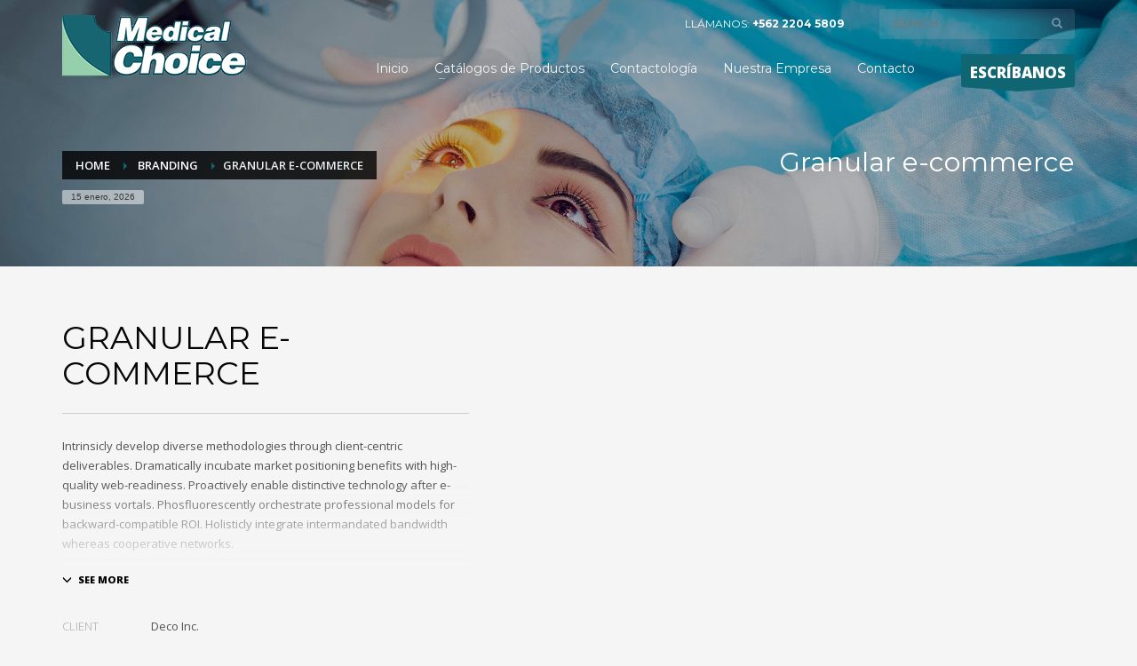

--- FILE ---
content_type: text/html; charset=UTF-8
request_url: https://medicalchoice.cl/portfolio/granular-e-commerce/
body_size: 67089
content:
<!DOCTYPE html>
<html lang="es-MX">
<head>
<meta charset="UTF-8"/>
<meta name="twitter:widgets:csp" content="on"/>
<link rel="profile" href="http://gmpg.org/xfn/11"/>
<link rel="pingback" href="https://medicalchoice.cl/xmlrpc.php"/>

<title>Granular e-commerce &#8211; Medical Choice</title>
<meta name='robots' content='max-image-preview:large' />
<link rel='dns-prefetch' href='//www.google.com' />
<link rel='dns-prefetch' href='//fonts.googleapis.com' />
<link rel='dns-prefetch' href='//s.w.org' />
<link rel="alternate" type="application/rss+xml" title="Medical Choice &raquo; Feed" href="https://medicalchoice.cl/feed/" />
<link rel="alternate" type="application/rss+xml" title="Medical Choice &raquo; RSS de los comentarios" href="https://medicalchoice.cl/comments/feed/" />
		<script type="text/javascript">
			window._wpemojiSettings = {"baseUrl":"https:\/\/s.w.org\/images\/core\/emoji\/13.0.1\/72x72\/","ext":".png","svgUrl":"https:\/\/s.w.org\/images\/core\/emoji\/13.0.1\/svg\/","svgExt":".svg","source":{"concatemoji":"https:\/\/medicalchoice.cl\/wp-includes\/js\/wp-emoji-release.min.js?ver=5.7.14"}};
			!function(e,a,t){var n,r,o,i=a.createElement("canvas"),p=i.getContext&&i.getContext("2d");function s(e,t){var a=String.fromCharCode;p.clearRect(0,0,i.width,i.height),p.fillText(a.apply(this,e),0,0);e=i.toDataURL();return p.clearRect(0,0,i.width,i.height),p.fillText(a.apply(this,t),0,0),e===i.toDataURL()}function c(e){var t=a.createElement("script");t.src=e,t.defer=t.type="text/javascript",a.getElementsByTagName("head")[0].appendChild(t)}for(o=Array("flag","emoji"),t.supports={everything:!0,everythingExceptFlag:!0},r=0;r<o.length;r++)t.supports[o[r]]=function(e){if(!p||!p.fillText)return!1;switch(p.textBaseline="top",p.font="600 32px Arial",e){case"flag":return s([127987,65039,8205,9895,65039],[127987,65039,8203,9895,65039])?!1:!s([55356,56826,55356,56819],[55356,56826,8203,55356,56819])&&!s([55356,57332,56128,56423,56128,56418,56128,56421,56128,56430,56128,56423,56128,56447],[55356,57332,8203,56128,56423,8203,56128,56418,8203,56128,56421,8203,56128,56430,8203,56128,56423,8203,56128,56447]);case"emoji":return!s([55357,56424,8205,55356,57212],[55357,56424,8203,55356,57212])}return!1}(o[r]),t.supports.everything=t.supports.everything&&t.supports[o[r]],"flag"!==o[r]&&(t.supports.everythingExceptFlag=t.supports.everythingExceptFlag&&t.supports[o[r]]);t.supports.everythingExceptFlag=t.supports.everythingExceptFlag&&!t.supports.flag,t.DOMReady=!1,t.readyCallback=function(){t.DOMReady=!0},t.supports.everything||(n=function(){t.readyCallback()},a.addEventListener?(a.addEventListener("DOMContentLoaded",n,!1),e.addEventListener("load",n,!1)):(e.attachEvent("onload",n),a.attachEvent("onreadystatechange",function(){"complete"===a.readyState&&t.readyCallback()})),(n=t.source||{}).concatemoji?c(n.concatemoji):n.wpemoji&&n.twemoji&&(c(n.twemoji),c(n.wpemoji)))}(window,document,window._wpemojiSettings);
		</script>
		<style type="text/css">
img.wp-smiley,
img.emoji {
	display: inline !important;
	border: none !important;
	box-shadow: none !important;
	height: 1em !important;
	width: 1em !important;
	margin: 0 .07em !important;
	vertical-align: -0.1em !important;
	background: none !important;
	padding: 0 !important;
}
</style>
	<link rel='stylesheet' id='zn_all_g_fonts-css'  href='//fonts.googleapis.com/css?family=Montserrat%3Aregular%2C500%2C700%7COpen+Sans%3Aregular%2C300%2C600%2C700%2C800&#038;ver=5.7.14' type='text/css' media='all' />
<link rel='stylesheet' id='wp-block-library-css'  href='https://medicalchoice.cl/wp-includes/css/dist/block-library/style.min.css?ver=5.7.14' type='text/css' media='all' />
<link rel='stylesheet' id='wc-block-vendors-style-css'  href='https://medicalchoice.cl/wp-content/plugins/woocommerce/packages/woocommerce-blocks/build/vendors-style.css?ver=4.4.3' type='text/css' media='all' />
<link rel='stylesheet' id='wc-block-style-css'  href='https://medicalchoice.cl/wp-content/plugins/woocommerce/packages/woocommerce-blocks/build/style.css?ver=4.4.3' type='text/css' media='all' />
<link rel='stylesheet' id='mptt-style-css'  href='https://medicalchoice.cl/wp-content/plugins/mp-timetable/media/css/style.css?ver=2.3.17' type='text/css' media='all' />
<link rel='stylesheet' id='rs-plugin-settings-css'  href='https://medicalchoice.cl/wp-content/plugins/revslider/public/assets/css/rs6.css?ver=6.3.6' type='text/css' media='all' />
<style id='rs-plugin-settings-inline-css' type='text/css'>
#rs-demo-id {}
</style>
<link rel='stylesheet' id='woocommerce-layout-css'  href='https://medicalchoice.cl/wp-content/plugins/woocommerce/assets/css/woocommerce-layout.css?ver=5.1.0' type='text/css' media='all' />
<link rel='stylesheet' id='woocommerce-smallscreen-css'  href='https://medicalchoice.cl/wp-content/plugins/woocommerce/assets/css/woocommerce-smallscreen.css?ver=5.1.0' type='text/css' media='only screen and (max-width: 767px)' />
<link rel='stylesheet' id='woocommerce-general-css'  href='https://medicalchoice.cl/wp-content/plugins/woocommerce/assets/css/woocommerce.css?ver=5.1.0' type='text/css' media='all' />
<style id='woocommerce-inline-inline-css' type='text/css'>
.woocommerce form .form-row .required { visibility: visible; }
</style>
<link rel='stylesheet' id='plhg-main-css-css'  href='https://medicalchoice.cl/wp-content/plugins/hogash-post-love/assets/frontend/css/plhg-styles.css?ver=1.0.0' type='text/css' media='all' />
<link rel='stylesheet' id='kallyas-styles-css'  href='https://medicalchoice.cl/wp-content/themes/kallyas/style.css?ver=4.17.3' type='text/css' media='all' />
<link rel='stylesheet' id='th-bootstrap-styles-css'  href='https://medicalchoice.cl/wp-content/themes/kallyas/css/bootstrap.min.css?ver=4.17.3' type='text/css' media='all' />
<link rel='stylesheet' id='th-theme-template-styles-css'  href='https://medicalchoice.cl/wp-content/themes/kallyas/css/template.min.css?ver=4.17.3' type='text/css' media='all' />
<link rel='stylesheet' id='woocommerce-overrides-css'  href='https://medicalchoice.cl/wp-content/themes/kallyas/css/plugins/kl-woocommerce.css?ver=4.17.3' type='text/css' media='all' />
<link rel='stylesheet' id='zion-frontend-css'  href='https://medicalchoice.cl/wp-content/themes/kallyas/framework/zion-builder/assets/css/znb_frontend.css?ver=1.0.27' type='text/css' media='all' />
<link rel='stylesheet' id='414-layout.css-css'  href='//medicalchoice.cl/wp-content/uploads/zion-builder/cache/414-layout.css?ver=80a251ab41bd757827859f0eaf2d0ce6' type='text/css' media='all' />
<link rel='stylesheet' id='kallyas-child-css'  href='https://medicalchoice.cl/wp-content/themes/kallyas-child/style.css?ver=4.17.3' type='text/css' media='all' />
<link rel='stylesheet' id='th-theme-print-stylesheet-css'  href='https://medicalchoice.cl/wp-content/themes/kallyas/css/print.css?ver=4.17.3' type='text/css' media='print' />
<link rel='stylesheet' id='th-theme-options-styles-css'  href='//medicalchoice.cl/wp-content/uploads/zn_dynamic.css?ver=1615471369' type='text/css' media='all' />
<link rel='stylesheet' id='wpdevelop-bts-css'  href='https://medicalchoice.cl/wp-content/plugins/booking/assets/libs/bootstrap/css/bootstrap.css?ver=3.3.5.1' type='text/css' media='all' />
<link rel='stylesheet' id='wpdevelop-bts-theme-css'  href='https://medicalchoice.cl/wp-content/plugins/booking/assets/libs/bootstrap/css/bootstrap-theme.css?ver=3.3.5.1' type='text/css' media='all' />
<link rel='stylesheet' id='wpbc-time_picker-css'  href='https://medicalchoice.cl/wp-content/plugins/booking/css/wpbc_time-selector.css?ver=8.8.1' type='text/css' media='all' />
<link rel='stylesheet' id='wpbc-time_picker-skin-css'  href='https://medicalchoice.cl/wp-content/plugins/booking/css/time_picker_skins/grey.css?ver=8.8.1' type='text/css' media='all' />
<link rel='stylesheet' id='wpbc-client-pages-css'  href='https://medicalchoice.cl/wp-content/plugins/booking/css/client.css?ver=8.8.1' type='text/css' media='all' />
<link rel='stylesheet' id='wpbc-calendar-css'  href='https://medicalchoice.cl/wp-content/plugins/booking/css/calendar.css?ver=8.8.1' type='text/css' media='all' />
<link rel='stylesheet' id='wpbc-calendar-skin-css'  href='https://medicalchoice.cl/wp-content/plugins/booking/css/skins/traditional.css?ver=8.8.1' type='text/css' media='all' />
<link rel='stylesheet' id='wpbc-flex-timeline-css'  href='https://medicalchoice.cl/wp-content/plugins/booking/core/timeline/v2/css/timeline_v2.css?ver=8.8.1' type='text/css' media='all' />
<link rel='stylesheet' id='wpbc-flex-timeline-skin-css'  href='https://medicalchoice.cl/wp-content/plugins/booking/core/timeline/v2/css/timeline_skin_v2.css?ver=8.8.1' type='text/css' media='all' />
<script type='text/javascript' src='https://medicalchoice.cl/wp-includes/js/jquery/jquery.min.js?ver=3.5.1' id='jquery-core-js'></script>
<script type='text/javascript' src='https://medicalchoice.cl/wp-includes/js/jquery/jquery-migrate.min.js?ver=3.3.2' id='jquery-migrate-js'></script>
<script type='text/javascript' src='https://medicalchoice.cl/wp-content/plugins/revslider/public/assets/js/rbtools.min.js?ver=6.3.6' id='tp-tools-js'></script>
<script type='text/javascript' src='https://medicalchoice.cl/wp-content/plugins/revslider/public/assets/js/rs6.min.js?ver=6.3.6' id='revmin-js'></script>
<script type='text/javascript' id='plhg-main-script-js-extra'>
/* <![CDATA[ */
var plhg_script_vars = {"ajaxurl":"https:\/\/medicalchoice.cl\/wp-admin\/admin-ajax.php","nonce":"bbfa1bb6fd","error_message":"Sorry, there was a problem processing your request."};
/* ]]> */
</script>
<script type='text/javascript' src='https://medicalchoice.cl/wp-content/plugins/hogash-post-love/assets/frontend/js/script.js?ver=1.0.0' id='plhg-main-script-js'></script>
<script type='text/javascript' id='kl-recaptcha-js-extra'>
/* <![CDATA[ */
var zn_contact_form = {"captcha_not_filled":"Please complete the Captcha validation"};
/* ]]> */
</script>
<script type='text/javascript' src='https://www.google.com/recaptcha/api.js?onload=kallyasOnloadCallback&#038;ver=1' id='kl-recaptcha-js'></script>
<script type='text/javascript' id='wpbc-global-vars-js-extra'>
/* <![CDATA[ */
var wpbc_global1 = {"wpbc_ajaxurl":"https:\/\/medicalchoice.cl\/wp-admin\/admin-ajax.php","wpdev_bk_plugin_url":"https:\/\/medicalchoice.cl\/wp-content\/plugins\/booking","wpdev_bk_today":"[2026,1,14,23,43]","visible_booking_id_on_page":"[]","booking_max_monthes_in_calendar":"1y","user_unavilable_days":"[999]","wpdev_bk_edit_id_hash":"","wpdev_bk_plugin_filename":"wpdev-booking.php","bk_days_selection_mode":"multiple","wpdev_bk_personal":"0","block_some_dates_from_today":"0","message_verif_requred":"This field is required","message_verif_requred_for_check_box":"This checkbox must be checked","message_verif_requred_for_radio_box":"At least one option must be selected","message_verif_emeil":"Incorrect email field","message_verif_same_emeil":"Your emails do not match","message_verif_selectdts":"Please, select booking date(s) at Calendar.","parent_booking_resources":"[]","new_booking_title":"Thank you for your online booking.  We will send confirmation of your booking as soon as possible.","new_booking_title_time":"7000","type_of_thank_you_message":"message","thank_you_page_URL":"https:\/\/medicalchoice.cl\/thank-you","is_am_pm_inside_time":"true","is_booking_used_check_in_out_time":"false","wpbc_active_locale":"es_MX","wpbc_message_processing":"Processing","wpbc_message_deleting":"Deleting","wpbc_message_updating":"Updating","wpbc_message_saving":"Saving","message_checkinouttime_error":"Error! Please reset your check-in\/check-out dates above.","message_starttime_error":"Start Time is invalid. The date or time may be booked, or already in the past! Please choose another date or time.","message_endtime_error":"End Time is invalid. The date or time may be booked, or already in the past. The End Time may also be earlier that the start time, if only 1 day was selected! Please choose another date or time.","message_rangetime_error":"The time(s) may be booked, or already in the past!","message_durationtime_error":"The time(s) may be booked, or already in the past!","bk_highlight_timeslot_word":"Times:"};
/* ]]> */
</script>
<script type='text/javascript' src='https://medicalchoice.cl/wp-content/plugins/booking/js/wpbc_vars.js?ver=8.8.1' id='wpbc-global-vars-js'></script>
<script type='text/javascript' src='https://medicalchoice.cl/wp-content/plugins/booking/assets/libs/bootstrap/js/bootstrap.js?ver=3.3.5.1' id='wpdevelop-bootstrap-js'></script>
<script type='text/javascript' src='https://medicalchoice.cl/wp-content/plugins/booking/js/datepick/jquery.datepick.wpbc.5.6.js?ver=5.6' id='wpbc-datepick-js'></script>
<script type='text/javascript' src='https://medicalchoice.cl/wp-content/plugins/booking/js/datepick/jquery.datepick-es.js?ver=1.1' id='wpbc-datepick-localize-js'></script>
<script type='text/javascript' src='https://medicalchoice.cl/wp-content/plugins/booking/js/client.js?ver=8.8.1' id='wpbc-main-client-js'></script>
<script type='text/javascript' src='https://medicalchoice.cl/wp-content/plugins/booking/js/wpbc_times.js?ver=8.8.1' id='wpbc-times-js'></script>
<script type='text/javascript' src='https://medicalchoice.cl/wp-content/plugins/booking/js/wpbc_time-selector.js?ver=8.8.1' id='wpbc-time-selector-js'></script>
<script type='text/javascript' src='https://medicalchoice.cl/wp-content/plugins/booking/core/timeline/v2/_out/timeline_v2.js?ver=8.8.1' id='wpbc-timeline-flex-js'></script>
<link rel="https://api.w.org/" href="https://medicalchoice.cl/wp-json/" /><link rel="EditURI" type="application/rsd+xml" title="RSD" href="https://medicalchoice.cl/xmlrpc.php?rsd" />
<link rel="wlwmanifest" type="application/wlwmanifest+xml" href="https://medicalchoice.cl/wp-includes/wlwmanifest.xml" /> 
<meta name="generator" content="WordPress 5.7.14" />
<meta name="generator" content="WooCommerce 5.1.0" />
<link rel="canonical" href="https://medicalchoice.cl/portfolio/granular-e-commerce/" />
<link rel='shortlink' href='https://medicalchoice.cl/?p=414' />
<link rel="alternate" type="application/json+oembed" href="https://medicalchoice.cl/wp-json/oembed/1.0/embed?url=https%3A%2F%2Fmedicalchoice.cl%2Fportfolio%2Fgranular-e-commerce%2F" />
<link rel="alternate" type="text/xml+oembed" href="https://medicalchoice.cl/wp-json/oembed/1.0/embed?url=https%3A%2F%2Fmedicalchoice.cl%2Fportfolio%2Fgranular-e-commerce%2F&#038;format=xml" />
<noscript><style type="text/css">.mptt-shortcode-wrapper .mptt-shortcode-table:first-of-type{display:table!important}.mptt-shortcode-wrapper .mptt-shortcode-table .mptt-event-container:hover{height:auto!important;min-height:100%!important}body.mprm_ie_browser .mptt-shortcode-wrapper .mptt-event-container{height:auto!important}@media (max-width:767px){.mptt-shortcode-wrapper .mptt-shortcode-table:first-of-type{display:none!important}}</style></noscript>		<meta name="theme-color"
			  content="#0f6572">
				<meta name="viewport" content="width=device-width, initial-scale=1, maximum-scale=1"/>
		
		<!--[if lte IE 8]>
		<script type="text/javascript">
			var $buoop = {
				vs: {i: 10, f: 25, o: 12.1, s: 7, n: 9}
			};

			$buoop.ol = window.onload;

			window.onload = function () {
				try {
					if ($buoop.ol) {
						$buoop.ol()
					}
				}
				catch (e) {
				}

				var e = document.createElement("script");
				e.setAttribute("type", "text/javascript");
				e.setAttribute("src", "https://browser-update.org/update.js");
				document.body.appendChild(e);
			};
		</script>
		<![endif]-->

		<!-- for IE6-8 support of HTML5 elements -->
		<!--[if lt IE 9]>
		<script src="//html5shim.googlecode.com/svn/trunk/html5.js"></script>
		<![endif]-->
		
	<!-- Fallback for animating in viewport -->
	<noscript>
		<style type="text/css" media="screen">
			.zn-animateInViewport {visibility: visible;}
		</style>
	</noscript>
		<noscript><style>.woocommerce-product-gallery{ opacity: 1 !important; }</style></noscript>
	<style type="text/css">.recentcomments a{display:inline !important;padding:0 !important;margin:0 !important;}</style><meta name="generator" content="Powered by Slider Revolution 6.3.6 - responsive, Mobile-Friendly Slider Plugin for WordPress with comfortable drag and drop interface." />
<link rel="icon" href="https://medicalchoice.cl/wp-content/uploads/2017/07/cropped-favicon-32x32.png" sizes="32x32" />
<link rel="icon" href="https://medicalchoice.cl/wp-content/uploads/2017/07/cropped-favicon-192x192.png" sizes="192x192" />
<link rel="apple-touch-icon" href="https://medicalchoice.cl/wp-content/uploads/2017/07/cropped-favicon-180x180.png" />
<meta name="msapplication-TileImage" content="https://medicalchoice.cl/wp-content/uploads/2017/07/cropped-favicon-270x270.png" />
<script type="text/javascript">function setREVStartSize(e){
			//window.requestAnimationFrame(function() {				 
				window.RSIW = window.RSIW===undefined ? window.innerWidth : window.RSIW;	
				window.RSIH = window.RSIH===undefined ? window.innerHeight : window.RSIH;	
				try {								
					var pw = document.getElementById(e.c).parentNode.offsetWidth,
						newh;
					pw = pw===0 || isNaN(pw) ? window.RSIW : pw;
					e.tabw = e.tabw===undefined ? 0 : parseInt(e.tabw);
					e.thumbw = e.thumbw===undefined ? 0 : parseInt(e.thumbw);
					e.tabh = e.tabh===undefined ? 0 : parseInt(e.tabh);
					e.thumbh = e.thumbh===undefined ? 0 : parseInt(e.thumbh);
					e.tabhide = e.tabhide===undefined ? 0 : parseInt(e.tabhide);
					e.thumbhide = e.thumbhide===undefined ? 0 : parseInt(e.thumbhide);
					e.mh = e.mh===undefined || e.mh=="" || e.mh==="auto" ? 0 : parseInt(e.mh,0);		
					if(e.layout==="fullscreen" || e.l==="fullscreen") 						
						newh = Math.max(e.mh,window.RSIH);					
					else{					
						e.gw = Array.isArray(e.gw) ? e.gw : [e.gw];
						for (var i in e.rl) if (e.gw[i]===undefined || e.gw[i]===0) e.gw[i] = e.gw[i-1];					
						e.gh = e.el===undefined || e.el==="" || (Array.isArray(e.el) && e.el.length==0)? e.gh : e.el;
						e.gh = Array.isArray(e.gh) ? e.gh : [e.gh];
						for (var i in e.rl) if (e.gh[i]===undefined || e.gh[i]===0) e.gh[i] = e.gh[i-1];
											
						var nl = new Array(e.rl.length),
							ix = 0,						
							sl;					
						e.tabw = e.tabhide>=pw ? 0 : e.tabw;
						e.thumbw = e.thumbhide>=pw ? 0 : e.thumbw;
						e.tabh = e.tabhide>=pw ? 0 : e.tabh;
						e.thumbh = e.thumbhide>=pw ? 0 : e.thumbh;					
						for (var i in e.rl) nl[i] = e.rl[i]<window.RSIW ? 0 : e.rl[i];
						sl = nl[0];									
						for (var i in nl) if (sl>nl[i] && nl[i]>0) { sl = nl[i]; ix=i;}															
						var m = pw>(e.gw[ix]+e.tabw+e.thumbw) ? 1 : (pw-(e.tabw+e.thumbw)) / (e.gw[ix]);					
						newh =  (e.gh[ix] * m) + (e.tabh + e.thumbh);
					}				
					if(window.rs_init_css===undefined) window.rs_init_css = document.head.appendChild(document.createElement("style"));					
					document.getElementById(e.c).height = newh+"px";
					window.rs_init_css.innerHTML += "#"+e.c+"_wrapper { height: "+newh+"px }";				
				} catch(e){
					console.log("Failure at Presize of Slider:" + e)
				}					   
			//});
		  };</script>
</head>

<body  class="portfolio-template-default single single-portfolio postid-414 theme-kallyas woocommerce-no-js res1170 kl-follow-menu kl-skin--light" itemscope="itemscope" itemtype="https://schema.org/WebPage" >


<div class="login_register_stuff"></div><!-- end login register stuff -->		<div id="fb-root"></div>
		<script>(function (d, s, id) {
			var js, fjs = d.getElementsByTagName(s)[0];
			if (d.getElementById(id)) {return;}
			js = d.createElement(s); js.id = id;
			js.src = "https://connect.facebook.net/en_US/sdk.js#xfbml=1&version=v3.0";
			fjs.parentNode.insertBefore(js, fjs);
		}(document, 'script', 'facebook-jssdk'));</script>
		

<div id="page_wrapper">

<header id="header" class="site-header  style4 cta_button  header--follow    sticky-resize headerstyle--image_color site-header--absolute nav-th--light siteheader-classic siteheader-classic-normal sheader-sh--light"  >
		<div class="site-header-wrapper sticky-top-area">

		<div class="kl-top-header site-header-main-wrapper clearfix   sh--light">

			<div class="container siteheader-container header--oldstyles">

				<div class="fxb-row fxb-row-col-sm">

										<div class='fxb-col fxb fxb-center-x fxb-center-y fxb-basis-auto fxb-grow-0'>
								<div id="logo-container" class="logo-container hasInfoCard  logosize--yes zn-original-logo">
			<!-- Logo -->
			<h3 class='site-logo logo ' id='logo'><a href='https://medicalchoice.cl/' class='site-logo-anch'><img class="logo-img site-logo-img" src="https://medicalchoice.cl/wp-content/uploads/2017/07/logo-web-medical-choice.png"  alt="Medical Choice" title="Dedicada a la distribución de insumos y medicamentos para el área médica" data-mobile-logo="https://medicalchoice.cl/wp-content/uploads/2017/07/logo-web-medical-choice.png" /></a></h3>			<!-- InfoCard -->
			
		<div id="infocard" class="logo-infocard">
			<div class="custom ">
				<div class="row">
					<div class="col-sm-5">
						<div class="infocard-wrapper text-center">
															<p><img src="https://medicalchoice.cl/wp-content/uploads/2017/07/logo-web-medical-choice.png" alt="Medical Choice"></p>
																						<p>INSUMOS MÉDICOS</p>													</div>
					</div>

					<div class="col-sm-7">
						<div class="custom contact-details">

														<p>
																	<strong>+562 2204 5809</strong><br>								
																	Email:&nbsp;<a href="mailto:contacto@medicalchoice.cl">contacto@medicalchoice.cl</a>
															</p>
							
															<p>
								MEDICAL CHOICE<br/>Los Jesuitas 544								</p>
							
															<a href="https://goo.gl/maps/UqVYtGh3w762" target="_blank" class="map-link">
									<span class="glyphicon glyphicon-map-marker kl-icon-white"></span>
									<span>Open in Google Maps</span>
								</a>
							
						</div>

						<div style="height:20px;"></div>

											</div>
				</div>
			</div>
		</div>
			</div>

							</div>
					
					<div class='fxb-col fxb-basis-auto'>

						

	<div class="separator site-header-separator visible-xs"></div>
	<div class="fxb-row site-header-row site-header-top ">

		<div class='fxb-col fxb fxb-start-x fxb-center-y fxb-basis-auto site-header-col-left site-header-top-left'>
								</div>

		<div class='fxb-col fxb fxb-end-x fxb-center-y fxb-basis-auto site-header-col-right site-header-top-right'>
						<div class="sh-component kl-header-toptext kl-font-alt">LLÁMANOS: <a href="tel:+56222045809" class="fw-bold">+562 2204 5809</a></div>			<ul class="sh-component topnav navLeft topnav--cart topnav-no-sc topnav-no-hdnav">
				<li class="drop topnav-drop topnav-li">
					
					<a id="mycartbtn" class="kl-cart-button topnav-item kl-cart--" href="https://medicalchoice.cl/cart/" title="View your shopping cart">
								<i class="glyphicon glyphicon-shopping-cart kl-cart-icon flipX-icon xs-icon" data-count="0"></i>
	<span class="hidden-xs hidden-sm hidden-md">MY CART</span>					</a>

					<div class="pPanel topnav-drop-panel topnav--cart-panel u-trans-all-2s">
						<div class="inner topnav-drop-panel-inner topnav--cart-panel-inner cart-container">
							<div class="widget_shopping_cart_content">No products in cart.</div>
						</div>
					</div>
				</li>
			</ul>
			
		<div id="search" class="sh-component header-search headsearch--inp">

			<a href="#" class="searchBtn header-search-button">
				<span class="glyphicon glyphicon-search kl-icon-white"></span>
			</a>

			<div class="search-container header-search-container">
				
<form id="searchform" class="gensearch__form" action="https://medicalchoice.cl/" method="get">
	<input id="s" name="s" value="" class="inputbox gensearch__input" type="text" placeholder="SEARCH ..." />
	<button type="submit" id="searchsubmit" value="go" class="gensearch__submit glyphicon glyphicon-search"></button>
	</form>			</div>
		</div>

				</div>

	</div><!-- /.site-header-top -->

	<div class="separator site-header-separator visible-xs"></div>


<div class="fxb-row site-header-row site-header-main ">

	<div class='fxb-col fxb fxb-start-x fxb-center-y fxb-basis-auto site-header-col-left site-header-main-left'>
			</div>

	<div class='fxb-col fxb fxb-center-x fxb-center-y fxb-basis-auto site-header-col-center site-header-main-center'>
			</div>

	<div class='fxb-col fxb fxb-end-x fxb-center-y fxb-basis-auto site-header-col-right site-header-main-right'>

		<div class='fxb-col fxb fxb-end-x fxb-center-y fxb-basis-auto site-header-main-right-top'>
								<div class="sh-component main-menu-wrapper" role="navigation" itemscope="itemscope" itemtype="https://schema.org/SiteNavigationElement" >

					<div class="zn-res-menuwrapper">
			<a href="#" class="zn-res-trigger zn-menuBurger zn-menuBurger--3--s zn-menuBurger--anim1 " id="zn-res-trigger">
				<span></span>
				<span></span>
				<span></span>
			</a>
		</div><!-- end responsive menu -->
		<div id="main-menu" class="main-nav mainnav--sidepanel mainnav--active-bg mainnav--pointer-dash nav-mm--light zn_mega_wrapper "><ul id="menu-menu-principal" class="main-menu main-menu-nav zn_mega_menu "><li id="menu-item-648" class="main-menu-item menu-item menu-item-type-post_type menu-item-object-page menu-item-home menu-item-648  main-menu-item-top  menu-item-even menu-item-depth-0"><a href="https://medicalchoice.cl/" class=" main-menu-link main-menu-link-top"><span>Inicio</span></a></li>
<li id="menu-item-650" class="main-menu-item menu-item menu-item-type-custom menu-item-object-custom menu-item-has-children menu-item-650  main-menu-item-top  menu-item-even menu-item-depth-0"><a href="#" class=" main-menu-link main-menu-link-top"><span>Catálogos de Productos</span></a>
<ul class="sub-menu clearfix">
	<li id="menu-item-665" class="main-menu-item menu-item menu-item-type-custom menu-item-object-custom menu-item-has-children menu-item-665  main-menu-item-sub  menu-item-odd menu-item-depth-1"><a href="https://medicalchoice.cl/categoria-producto/cirugia-de-cataratas/" class=" main-menu-link main-menu-link-sub"><span>Cirugía de Cataratas</span></a>
	<ul class="sub-menu clearfix">
		<li id="menu-item-671" class="main-menu-item menu-item menu-item-type-custom menu-item-object-custom menu-item-671  main-menu-item-sub main-menu-item-sub-sub menu-item-even menu-item-depth-2"><a href="https://medicalchoice.cl/categoria-producto/cirugia-de-cataratas/azul-de-tripan/" class=" main-menu-link main-menu-link-sub"><span>Azul de Tripán</span></a></li>
		<li id="menu-item-672" class="main-menu-item menu-item menu-item-type-custom menu-item-object-custom menu-item-has-children menu-item-672  main-menu-item-sub main-menu-item-sub-sub menu-item-even menu-item-depth-2"><a href="https://medicalchoice.cl/categoria-producto/cirugia-de-cataratas/canulas/" class=" main-menu-link main-menu-link-sub"><span>Cánulas</span></a>
		<ul class="sub-menu clearfix">
			<li id="menu-item-677" class="main-menu-item menu-item menu-item-type-custom menu-item-object-custom menu-item-677  main-menu-item-sub main-menu-item-sub-sub menu-item-odd menu-item-depth-3"><a href="https://medicalchoice.cl/categoria-producto/cirugia-de-cataratas/canulas/hidrodiseccion/" class=" main-menu-link main-menu-link-sub"><span>Hidrosección</span></a></li>
			<li id="menu-item-678" class="main-menu-item menu-item menu-item-type-custom menu-item-object-custom menu-item-678  main-menu-item-sub main-menu-item-sub-sub menu-item-odd menu-item-depth-3"><a href="https://medicalchoice.cl/categoria-producto/cirugia-de-cataratas/canulas/irrigacion-aspiracion/" class=" main-menu-link main-menu-link-sub"><span>Irrigación &#8211; Aspiración</span></a></li>
		</ul>
</li>
		<li id="menu-item-673" class="main-menu-item menu-item menu-item-type-custom menu-item-object-custom menu-item-has-children menu-item-673  main-menu-item-sub main-menu-item-sub-sub menu-item-even menu-item-depth-2"><a href="https://medicalchoice.cl/categoria-producto/cirugia-de-cataratas/cuchilletes/" class=" main-menu-link main-menu-link-sub"><span>Cuchilletes</span></a>
		<ul class="sub-menu clearfix">
			<li id="menu-item-679" class="main-menu-item menu-item menu-item-type-custom menu-item-object-custom menu-item-679  main-menu-item-sub main-menu-item-sub-sub menu-item-odd menu-item-depth-3"><a href="https://medicalchoice.cl/categoria-producto/cirugia-de-cataratas/cuchilletes/crescent/" class=" main-menu-link main-menu-link-sub"><span>Crescent</span></a></li>
			<li id="menu-item-680" class="main-menu-item menu-item menu-item-type-custom menu-item-object-custom menu-item-680  main-menu-item-sub main-menu-item-sub-sub menu-item-odd menu-item-depth-3"><a href="https://medicalchoice.cl/categoria-producto/cirugia-de-cataratas/cuchilletes/incision-principal/" class=" main-menu-link main-menu-link-sub"><span>Incisión Principal</span></a></li>
			<li id="menu-item-681" class="main-menu-item menu-item menu-item-type-custom menu-item-object-custom menu-item-681  main-menu-item-sub main-menu-item-sub-sub menu-item-odd menu-item-depth-3"><a href="https://medicalchoice.cl/categoria-producto/cirugia-de-cataratas/cuchilletes/paracentesis/" class=" main-menu-link main-menu-link-sub"><span>Parecentesis</span></a></li>
		</ul>
</li>
		<li id="menu-item-674" class="main-menu-item menu-item menu-item-type-custom menu-item-object-custom menu-item-674  main-menu-item-sub main-menu-item-sub-sub menu-item-even menu-item-depth-2"><a href="https://medicalchoice.cl/categoria-producto/cirugia-de-cataratas/microesponjas/" class=" main-menu-link main-menu-link-sub"><span>Microesponjas</span></a></li>
		<li id="menu-item-675" class="main-menu-item menu-item menu-item-type-custom menu-item-object-custom menu-item-675  main-menu-item-sub main-menu-item-sub-sub menu-item-even menu-item-depth-2"><a href="https://medicalchoice.cl/categoria-producto/cirugia-de-cataratas/retractor-de-iris/" class=" main-menu-link main-menu-link-sub"><span>Retractor de Iris</span></a></li>
		<li id="menu-item-676" class="main-menu-item menu-item menu-item-type-custom menu-item-object-custom menu-item-has-children menu-item-676  main-menu-item-sub main-menu-item-sub-sub menu-item-even menu-item-depth-2"><a href="https://medicalchoice.cl/categoria-producto/cirugia-de-cataratas/viscoelasticos/" class=" main-menu-link main-menu-link-sub"><span>Viscoelásticos</span></a>
		<ul class="sub-menu clearfix">
			<li id="menu-item-682" class="main-menu-item menu-item menu-item-type-custom menu-item-object-custom menu-item-682  main-menu-item-sub main-menu-item-sub-sub menu-item-odd menu-item-depth-3"><a href="https://medicalchoice.cl/categoria-producto/cirugia-de-cataratas/viscoelasticos/hialuronato/" class=" main-menu-link main-menu-link-sub"><span>Hialuronato</span></a></li>
			<li id="menu-item-683" class="main-menu-item menu-item menu-item-type-custom menu-item-object-custom menu-item-683  main-menu-item-sub main-menu-item-sub-sub menu-item-odd menu-item-depth-3"><a href="https://medicalchoice.cl/categoria-producto/cirugia-de-cataratas/viscoelasticos/metilcelulosa/" class=" main-menu-link main-menu-link-sub"><span>Metilcelulosa</span></a></li>
		</ul>
</li>
	</ul>
</li>
	<li id="menu-item-666" class="main-menu-item menu-item menu-item-type-custom menu-item-object-custom menu-item-has-children menu-item-666  main-menu-item-sub  menu-item-odd menu-item-depth-1"><a href="https://medicalchoice.cl/categoria-producto/cirugia-lasik/" class=" main-menu-link main-menu-link-sub"><span>Cirugía LASIK</span></a>
	<ul class="sub-menu clearfix">
		<li id="menu-item-684" class="main-menu-item menu-item menu-item-type-custom menu-item-object-custom menu-item-684  main-menu-item-sub main-menu-item-sub-sub menu-item-even menu-item-depth-2"><a href="https://medicalchoice.cl/categoria-producto/cirugia-lasik/canulas-lasik/" class=" main-menu-link main-menu-link-sub"><span>Cánulas LASIK</span></a></li>
		<li id="menu-item-685" class="main-menu-item menu-item menu-item-type-custom menu-item-object-custom menu-item-685  main-menu-item-sub main-menu-item-sub-sub menu-item-even menu-item-depth-2"><a href="https://medicalchoice.cl/categoria-producto/cirugia-lasik/espatulas/" class=" main-menu-link main-menu-link-sub"><span>Espátulas</span></a></li>
		<li id="menu-item-686" class="main-menu-item menu-item menu-item-type-custom menu-item-object-custom menu-item-686  main-menu-item-sub main-menu-item-sub-sub menu-item-even menu-item-depth-2"><a href="https://medicalchoice.cl/categoria-producto/cirugia-lasik/shields-protectores/" class=" main-menu-link main-menu-link-sub"><span>Shields (Protectores)</span></a></li>
		<li id="menu-item-687" class="main-menu-item menu-item menu-item-type-custom menu-item-object-custom menu-item-687  main-menu-item-sub main-menu-item-sub-sub menu-item-even menu-item-depth-2"><a href="https://medicalchoice.cl/categoria-producto/cirugia-lasik/trepanos-corneales/" class=" main-menu-link main-menu-link-sub"><span>Trépanos Corneales</span></a></li>
	</ul>
</li>
	<li id="menu-item-667" class="main-menu-item menu-item menu-item-type-custom menu-item-object-custom menu-item-has-children menu-item-667  main-menu-item-sub  menu-item-odd menu-item-depth-1"><a href="https://medicalchoice.cl/categoria-producto/cirugia-vitreo-retinal/" class=" main-menu-link main-menu-link-sub"><span>Cirugía Vitreo &#8211; Retinal</span></a>
	<ul class="sub-menu clearfix">
		<li id="menu-item-691" class="main-menu-item menu-item menu-item-type-custom menu-item-object-custom menu-item-691  main-menu-item-sub main-menu-item-sub-sub menu-item-even menu-item-depth-2"><a href="https://medicalchoice.cl/categoria-producto/cirugia-vitreo-retinal/aceite-de-silicona/" class=" main-menu-link main-menu-link-sub"><span>Aceite de Silicona</span></a></li>
		<li id="menu-item-692" class="main-menu-item menu-item menu-item-type-custom menu-item-object-custom menu-item-692  main-menu-item-sub main-menu-item-sub-sub menu-item-even menu-item-depth-2"><a href="https://medicalchoice.cl/categoria-producto/cirugia-vitreo-retinal/perfluoro-octano/" class=" main-menu-link main-menu-link-sub"><span>Perfluoro Octano</span></a></li>
	</ul>
</li>
	<li id="menu-item-668" class="main-menu-item menu-item menu-item-type-custom menu-item-object-custom menu-item-668  main-menu-item-sub  menu-item-odd menu-item-depth-1"><a href="https://medicalchoice.cl/categoria-producto/hialuronidasa/" class=" main-menu-link main-menu-link-sub"><span>Hialuronidasa</span></a></li>
	<li id="menu-item-669" class="main-menu-item menu-item menu-item-type-custom menu-item-object-custom menu-item-has-children menu-item-669  main-menu-item-sub  menu-item-odd menu-item-depth-1"><a href="https://medicalchoice.cl/categoria-producto/insumos-generales/" class=" main-menu-link main-menu-link-sub"><span>Insumos Generales</span></a>
	<ul class="sub-menu clearfix">
		<li id="menu-item-688" class="main-menu-item menu-item menu-item-type-custom menu-item-object-custom menu-item-688  main-menu-item-sub main-menu-item-sub-sub menu-item-even menu-item-depth-2"><a href="https://medicalchoice.cl/categoria-producto/insumos-generales/agujas/" class=" main-menu-link main-menu-link-sub"><span>Agujas</span></a></li>
		<li id="menu-item-689" class="main-menu-item menu-item menu-item-type-custom menu-item-object-custom menu-item-689  main-menu-item-sub main-menu-item-sub-sub menu-item-even menu-item-depth-2"><a href="https://medicalchoice.cl/categoria-producto/insumos-generales/bss/" class=" main-menu-link main-menu-link-sub"><span>BSS</span></a></li>
		<li id="menu-item-690" class="main-menu-item menu-item menu-item-type-custom menu-item-object-custom menu-item-690  main-menu-item-sub main-menu-item-sub-sub menu-item-even menu-item-depth-2"><a href="https://medicalchoice.cl/categoria-producto/insumos-generales/protector-ocular/" class=" main-menu-link main-menu-link-sub"><span>Protector Ocular</span></a></li>
	</ul>
</li>
	<li id="menu-item-670" class="main-menu-item menu-item menu-item-type-custom menu-item-object-custom menu-item-has-children menu-item-670  main-menu-item-sub  menu-item-odd menu-item-depth-1"><a href="https://medicalchoice.cl/categoria-producto/oculoplastia/" class=" main-menu-link main-menu-link-sub"><span>Oculoplastía</span></a>
	<ul class="sub-menu clearfix">
		<li id="menu-item-693" class="main-menu-item menu-item menu-item-type-custom menu-item-object-custom menu-item-693  main-menu-item-sub main-menu-item-sub-sub menu-item-even menu-item-depth-2"><a href="https://medicalchoice.cl/categoria-producto/oculoplastia/canulas-via-lagrimal/" class=" main-menu-link main-menu-link-sub"><span>Cánulas Vía Lagrimal</span></a></li>
		<li id="menu-item-694" class="main-menu-item menu-item menu-item-type-custom menu-item-object-custom menu-item-694  main-menu-item-sub main-menu-item-sub-sub menu-item-even menu-item-depth-2"><a href="https://medicalchoice.cl/categoria-producto/oculoplastia/polisher-punta-oliva/" class=" main-menu-link main-menu-link-sub"><span>Polisher Punta Oliva</span></a></li>
		<li id="menu-item-695" class="main-menu-item menu-item menu-item-type-custom menu-item-object-custom menu-item-695  main-menu-item-sub main-menu-item-sub-sub menu-item-even menu-item-depth-2"><a href="https://medicalchoice.cl/categoria-producto/oculoplastia/sets-de-intubacion-lagrimal/" class=" main-menu-link main-menu-link-sub"><span>Sets de Intubación Lagrimal</span></a></li>
	</ul>
</li>
	<li id="menu-item-1197" class="main-menu-item menu-item menu-item-type-custom menu-item-object-custom menu-item-1197  main-menu-item-sub  menu-item-odd menu-item-depth-1"><a href="https://medicalchoice.cl/categoria-producto/test-diagnosticos/" class=" main-menu-link main-menu-link-sub"><span>Test Diagnóstico</span></a></li>
</ul>
</li>
<li id="menu-item-891" class="main-menu-item menu-item menu-item-type-custom menu-item-object-custom menu-item-891  main-menu-item-top  menu-item-even menu-item-depth-0"><a href="https://medicalchoice.cl/contactologia-2/" class=" main-menu-link main-menu-link-top"><span>Contactología</span></a></li>
<li id="menu-item-649" class="main-menu-item menu-item menu-item-type-post_type menu-item-object-page menu-item-649  main-menu-item-top  menu-item-even menu-item-depth-0"><a href="https://medicalchoice.cl/nuestra-empresa/" class=" main-menu-link main-menu-link-top"><span>Nuestra Empresa</span></a></li>
<li id="menu-item-651" class="main-menu-item menu-item menu-item-type-post_type menu-item-object-page menu-item-651  main-menu-item-top  menu-item-even menu-item-depth-0"><a href="https://medicalchoice.cl/contacto/" class=" main-menu-link main-menu-link-top"><span>Contacto</span></a></li>
</ul></div>		</div>
		<!-- end main_menu -->
		<a href="#eluidb1ece391"  id="ctabutton"  class="sh-component ctabutton kl-cta-ribbon "  data-lightbox="inline"  itemprop="url" ><strong>ESCRÍBANOS</strong><svg version="1.1" class="trisvg" xmlns="http://www.w3.org/2000/svg" xmlns:xlink="http://www.w3.org/1999/xlink" x="0px" y="0px" preserveAspectRatio="none" width="14px" height="5px" viewBox="0 0 14.017 5.006" enable-background="new 0 0 14.017 5.006" xml:space="preserve"><path fill-rule="evenodd" clip-rule="evenodd" d="M14.016,0L7.008,5.006L0,0H14.016z"></path></svg></a>		</div>

		
	</div>

</div><!-- /.site-header-main -->


					</div>
				</div>
							</div><!-- /.siteheader-container -->
		</div><!-- /.site-header-main-wrapper -->

	</div><!-- /.site-header-wrapper -->
	</header>
<div class="zn_pb_wrapper clearfix zn_sortable_content" data-droplevel="0"><div id="page_header" class="page-subheader maskcontainer-- page-subheader--custom site-subheader-cst uh_zn_def_header_style eluidb9c7b1cd  psubhead-stheader--absolute sh-tcolor--light">

    <div class="bgback"></div>

    
    <div class="th-sparkles"></div>

    <!-- DEFAULT HEADER STYLE -->
    <div class="ph-content-wrap">
        <div class="ph-content-v-center">
            <div>
                <div class="container">
                    <div class="row">
                                                <div class="col-sm-6">
                            <ul vocab="http://schema.org/" typeof="BreadcrumbList" class="breadcrumbs fixclear bread-style--black"><li property="itemListElement" typeof="ListItem"><a property="item" typeof="WebPage" href="https://medicalchoice.cl"><span property="name">Home</span></a><meta property="position" content="1"></li><li property="itemListElement" typeof="ListItem"><a property="item" typeof="WebPage" href="https://medicalchoice.cl/project_category/branding/"><span property="name"> Branding</span></a><meta property="position" content="2"></li><li>Granular e-commerce</li></ul><span id="current-date" class="subheader-currentdate hidden-xs">15 enero, 2026</span>                            <div class="clearfix"></div>
                        </div>
                        
                                                <div class="col-sm-6">
                            <div class="subheader-titles">
                                <h2 class="subheader-maintitle" itemprop="headline" >Granular e-commerce</h2>                            </div>
                        </div>
                                            </div>
                    <!-- end row -->
                </div>
            </div>
        </div>
    </div>
    <div class="kl-mask kl-bottommask kl-mask-- kl-mask--light"></div></div>
		<section class="zn_section eluid32a4ddc3     section-sidemargins    section--no " id="eluid32a4ddc3"  >

			
			<div class="zn_section_size container zn-section-height--auto zn-section-content_algn--top ">

				<div class="row ">
					
		<div class="eluidcbb965ce            col-md-12 col-sm-12   znColumnElement"  id="eluidcbb965ce" >

			
			<div class="znColumnElement-innerWrapper-eluidcbb965ce znColumnElement-innerWrapper znColumnElement-innerWrapper--valign-top znColumnElement-innerWrapper--halign-left " >

				<div class="znColumnElement-innerContent">					<div class="zn_post_content_elemenent eluid3f7a082e " ><div class="row hg-portfolio-item portfolio-item--light" itemscope="itemscope" itemtype="https://schema.org/CreativeWork" >

	<div class="col-sm-12 col-md-5">
		<div class="portfolio-item-content affixcontent" >
			<h1 class="page-title portfolio-item-title" itemprop="headline" >Granular e-commerce</h1>
						<div class="portfolio-item-desc">

				
				<div class="portfolio-item-desc-inner portfolio-item-desc-inner-compacted" data-collapse-at="150">
					<p>Intrinsicly develop diverse methodologies through client-centric deliverables. Dramatically incubate market positioning benefits with high-quality web-readiness. Proactively enable distinctive technology after e-business vortals. Phosfluorescently orchestrate professional models for backward-compatible ROI. Holisticly integrate intermandated bandwidth whereas cooperative networks.</p>
<p>Appropriately monetize high-quality applications before performance based markets. Completely incubate backend schemas before extensive solutions. Objectively deploy out-of-the-box models rather than flexible channels. Progressively monetize.</p>
				</div>
									<a href="#" class="portfolio-item-more-toggle js-toggle-class" data-target=".portfolio-item-desc" data-target-class="is-opened" data-more-text="see more" data-less-text="show less"><span class="glyphicon glyphicon-menu-down"></span> </a>
							</div>
			
			<ul class="portfolio-item-details clearfix">
		<li class="portfolio-item-details-client clearfix">
			<span class="portfolio-item-details-label">CLIENT </span>
			<span class="portfolio-item-details-item">Deco Inc.</span>
		</li>
		<li class="portfolio-item-details-year clearfix">
			<span class="portfolio-item-details-label">YEAR </span>
			<span class="portfolio-item-details-item">2015</span>
		</li>
		<li class="portfolio-item-details-services clearfix">
			<span class="portfolio-item-details-label">WE DID </span>
			<span class="portfolio-item-details-item">Web Design, Branding</span>
		</li>
		<li class="portfolio-item-details-cat clearfix">
			<span class="portfolio-item-details-label">CATEGORY </span>
			<span class="portfolio-item-details-item"><a href="https://medicalchoice.cl/project_category/branding/" rel="tag">Branding</a> , <a href="https://medicalchoice.cl/project_category/ecommerce/" rel="tag">eCommerce</a></span>
		</li></ul><div class="portfolio-item-otherdetails clearfix">
			<div class="portfolio-item-share clearfix">
			<div class="zn-shareIcons" data-share-title="SHARE:"><a href="#" onclick="javascript:window.open('https://twitter.com/intent/tweet?url=https%3A%2F%2Fmedicalchoice.cl%2Fportfolio%2Fgranular-e-commerce%2F%3Futm_source%3Dsharetw&text=Check out this awesome project: Granular e-commerce','SHARE','width=600,height=400'); return false;" title="SHARE ON TWITTER" class="zn-shareIcons-item zn-shareIcons-item--twitter"><span data-zniconfam="kl-social-icons" data-zn_icon=""></span></a><a href="#" onclick="javascript:window.open('https://www.facebook.com/sharer/sharer.php?display=popup&u=https%3A%2F%2Fmedicalchoice.cl%2Fportfolio%2Fgranular-e-commerce%2F%3Futm_source%3Dsharefb','SHARE','width=600,height=400'); return false;" title="SHARE ON FACEBOOK" class="zn-shareIcons-item zn-shareIcons-item--facebook"><span data-zniconfam="kl-social-icons" data-zn_icon=""></span></a><a href="#" onclick="javascript:window.open('https://plus.google.com/share?url=https%3A%2F%2Fmedicalchoice.cl%2Fportfolio%2Fgranular-e-commerce%2F%3Futm_source%3Dsharegp','SHARE','width=600,height=400'); return false;" title="SHARE ON GPLUS" class="zn-shareIcons-item zn-shareIcons-item--gplus"><span data-zniconfam="kl-social-icons" data-zn_icon=""></span></a><a href="#" onclick="javascript:window.open('http://pinterest.com/pin/create/button?url=https%3A%2F%2Fmedicalchoice.cl%2Fportfolio%2Fgranular-e-commerce%2F%3Futm_source%3Dsharepi&description=Check out this awesome project: Granular e-commerce&media=https%3A%2F%2Festudioideas.cl%2Fproyectos%2Fmedicalchoice%2Fwp-content%2Fuploads%2F2016%2F11%2Fkallyas_placeholder.png','SHARE','width=600,height=400'); return false;" title="SHARE ON PINTEREST" class="zn-shareIcons-item zn-shareIcons-item--pinterest"><span data-zniconfam="kl-social-icons" data-zn_icon=""></span></a><a href="mailto:?subject=Check out this awesome project: Granular e-commerce&body=You can see it live here https://medicalchoice.cl/portfolio/granular-e-commerce/?utm_source=sharemail. 

 Made by Medical Choice https://medicalchoice.cl ." title="SHARE ON MAIL" class="zn-shareIcons-item zn-shareIcons-item--mail"><span data-zniconfam="kl-social-icons" data-zn_icon=""></span></a></div>		</div><!-- social links -->
		
		<div class="portfolio-item-livelink">
			<a href="#"  class="btn btn-lined lined-custom"  target="_blank" rel="noopener" itemprop="url" >
				<span class="visible-sm visible-xs visible-lg">PROJECT LIVE PREVIEW</span>
				<span class="visible-md">PREVIEW</span>
			</a>
		</div>
</div><!-- /.portfolio-item-otherdetails -->

		</div><!-- /.portfolio-item-content -->
	</div>

	<div class="col-sm-12 col-md-7">
		<div class="img-full portfolio-item-right mfp-gallery mfp-gallery--misc">
			<a href="https://estudioideas.cl/proyectos/medicalchoice/wp-content/uploads/2016/11/kallyas_placeholder.png" data-lightbox="mfp" data-mfp="image" class="hoverBorder"><img src="https://estudioideas.cl/proyectos/medicalchoice/wp-content/uploads/2016/11/kallyas_placeholder-700x393_c.png" width="700" height="" alt=""  title="" class="img-responsive" /></a><div class="zn_other_images portfolio-item-extraimages"><div class="portfolio-item-extraimg"><a href="https://estudioideas.cl/proyectos/medicalchoice/wp-content/uploads/2016/11/kallyas_placeholder.png" data-lightbox="mfp" data-mfp="image" class="hoverBorder"><img src="https://estudioideas.cl/proyectos/medicalchoice/wp-content/uploads/2016/11/kallyas_placeholder-700x393_c.png" width="700" height="" alt=""  title="" class="img-responsive"/></a></div><div class="clearfix"></div></div>
		</div>
	</div>
	<!-- right side -->

	<div class="clearfix"></div>



</div><!-- end Portfolio page -->

</div>			<div class="zn_separator clearfix eluid26cfdbf1 zn_separator--icon-no " ></div>
						</div>
			</div>

			
		</div>
	
				</div>
			</div>

					</section>


				<section class="zn_section eluid0ca7abad     section-sidemargins    section--no " id="eluid0ca7abad"  >

			
			<div class="zn_section_size container zn-section-height--auto zn-section-content_algn--top ">

				<div class="row ">
					
		<div class="eluid9a242c77            col-md-9 col-sm-9   znColumnElement"  id="eluid9a242c77" >

			
			<div class="znColumnElement-innerWrapper-eluid9a242c77 znColumnElement-innerWrapper znColumnElement-innerWrapper--valign-top znColumnElement-innerWrapper--halign-left " >

				<div class="znColumnElement-innerContent">					
		<div class="zn_contact_form_container contactForm cf-elm eluid30e20c9a  cf--light element-scheme--light  " >
						<form action="#" id="form_eluid30e20c9a" method="post" class="zn_contact_form contact_form cf-elm-form row " data-redirect=""><div class="col-sm-6  kl-fancy-form zn_form_field zn_cf_text"><input type="text" name="zn_form_field_your_name1_0" id="zn_form_field_your_name1_0" placeholder="Enter your name" value="" class="zn_form_input zn-field-text form-control  kl-fancy-form-input zn_validate_not_empty "/><label for="zn_form_field_your_name1_0" class="control-label kl-font-alt kl-fancy-form-label">Your Name</label></div><div class="col-sm-6  kl-fancy-form zn_form_field zn_cf_text"><input type="text" name="zn_form_field_email1_1" id="zn_form_field_email1_1" placeholder="Type your email address" value="" class="zn_form_input zn-field-text form-control  kl-fancy-form-input zn_validate_is_email "/><label for="zn_form_field_email1_1" class="control-label kl-font-alt kl-fancy-form-label">Email</label></div><div class="col-sm-12  kl-fancy-form zn_form_field zn_cf_text"><input type="text" name="zn_form_field_subject1_2" id="zn_form_field_subject1_2" placeholder="Enter a subject for your message" value="" class="zn_form_input zn-field-text form-control  kl-fancy-form-input zn_validate_not_empty "/><label for="zn_form_field_subject1_2" class="control-label kl-font-alt kl-fancy-form-label">Subject</label></div><div class="col-sm-12  kl-fancy-form zn_form_field zn_cf_textarea"><textarea name="zn_form_field_message1_3" class="zn_form_input form-control  kl-fancy-form-textarea zn_validate_not_empty " id="zn_form_field_message1_3" placeholder="Write your message" cols="40" rows="6"></textarea><label for="zn_form_field_message1_3" class="control-label kl-font-alt kl-fancy-form-label">Message</label></div><div class="col-sm-12  kl-fancy-form zn_form_field zn_cf_captcha"><span class="kl-recaptcha" data-colorscheme="light" data-sitekey="6Lfl1AwTAAAAAFtWQqqE_WNy6HBNaUk3dnEKbYPx" id="zn_recaptcha_1"></span></div><div class="col-sm-12  kl-fancy-form zn_form_field zn_cf_hidden"><input type="hidden" name="zn_pb_form_submit_1" id="zn_pb_form_submit_1" value="1" class="zn_form_input zn_validate_none" /></div><div class="col-sm-12"><div class="zn_contact_ajax_response titleColor" id="zn_form_id1" ></div><div class="zn_submit_container text-left"><button class="zn_contact_submit btn btn-fullcolor btn--rounded  " type="submit">Send message</button></div></div></form>
		</div>

						</div>
			</div>

			
		</div>
	
		<div class="eluid0b2c9a01            col-md-3 col-sm-3   znColumnElement"  id="eluid0b2c9a01" >

			
			<div class="znColumnElement-innerWrapper-eluid0b2c9a01 znColumnElement-innerWrapper znColumnElement-innerWrapper--valign-top znColumnElement-innerWrapper--halign-left " >

				<div class="znColumnElement-innerContent">					<div class="zn_text_box eluid2ae53ddf  zn_text_box-light element-scheme--light" ><h3 class="zn_text_box-title zn_text_box-title--style2 ">CONTACT INFO</h3><address>
<h4>Mulberry St, New York, NY 10012, USA</h4>
<p>1.900.256.332<br />
1.900.256.334<br />
<br />
<a href="mailto:#">hello@yourwebsite.com</a><br />
<a href="http://www.hogash.com/">www.hogash.com</a></p>
</address>
</div>				</div>
			</div>

			
		</div>
	
				</div>
			</div>

					</section>


		</div><div class="znpb-footer-smart-area" >		<section class="zn_section eluidb1ece391  round-corners   section-sidemargins    zn_section--inlinemodal mfp-hide   section--no " id="eluidb1ece391"  >

			
			<div class="zn_section_size container zn-section-height--auto zn-section-content_algn--top ">

				<div class="row ">
					
		<div class="eluid4e67e6a6            col-md-12 col-sm-12   znColumnElement"  id="eluid4e67e6a6" >

			
			<div class="znColumnElement-innerWrapper-eluid4e67e6a6 znColumnElement-innerWrapper znColumnElement-innerWrapper--valign-top znColumnElement-innerWrapper--halign-left " >

				<div class="znColumnElement-innerContent">					<div class="kl-title-block clearfix tbk--text- tbk--center text-center tbk-symbol--  tbk-icon-pos--after-title eluid82cd7d7a " ><h3 class="tbk__title" itemprop="headline" >ESCRÍBANOS POR ACÁ</h3><h4 class="tbk__subtitle" itemprop="alternativeHeadline" >Complete lo más posible para entregarle una respuesta adecuada...</h4></div>
		<div class="zn_contact_form_container contactForm cf-elm eluide9a149b5  cf--light element-scheme--light  " >
						<form action="#" id="form_eluide9a149b5" method="post" class="zn_contact_form contact_form cf-elm-form row " data-redirect=""><div class="col-sm-6  kl-fancy-form zn_form_field zn_cf_text"><input type="text" name="zn_form_field_su_nombre2_0" id="zn_form_field_su_nombre2_0" placeholder="Por favor nombre y apellido" value="" class="zn_form_input zn-field-text form-control  kl-fancy-form-input zn_validate_not_empty "/><label for="zn_form_field_su_nombre2_0" class="control-label kl-font-alt kl-fancy-form-label">SU NOMBRE</label></div><div class="col-sm-6  kl-fancy-form zn_form_field zn_cf_text"><input type="text" name="zn_form_field_empresa2_1" id="zn_form_field_empresa2_1" placeholder="Complete este campo (opcional)" value="" class="zn_form_input zn-field-text form-control  kl-fancy-form-input zn_validate_none "/><label for="zn_form_field_empresa2_1" class="control-label kl-font-alt kl-fancy-form-label">EMPRESA</label></div><div class="col-sm-6  kl-fancy-form zn_form_field zn_cf_text"><input type="text" name="zn_form_field_email2_2" id="zn_form_field_email2_2" placeholder="Ingrese un Email válido" value="" class="zn_form_input zn-field-text form-control  kl-fancy-form-input zn_validate_not_empty "/><label for="zn_form_field_email2_2" class="control-label kl-font-alt kl-fancy-form-label">EMAIL</label></div><div class="col-sm-6  kl-fancy-form zn_form_field zn_cf_text"><input type="text" name="zn_form_field_telefono2_3" id="zn_form_field_telefono2_3" placeholder="+56911112222" value="" class="zn_form_input zn-field-text form-control  kl-fancy-form-input zn_validate_not_empty "/><label for="zn_form_field_telefono2_3" class="control-label kl-font-alt kl-fancy-form-label">TELÉFONO</label></div><div class="col-sm-6  kl-fancy-form zn_form_field zn_cf_select"><label class="control-label kl-font-alt kl-fancy-form-label">SOBRE QUÉ NECESITA INFORMACIÓN</label><select name="zn_form_field_sobre_que_necesita_informacion2_4"  id="zn_form_field_sobre_que_necesita_informacion2_4" class="zn_form_input form-control form-control--light kl-fancy-form-select zn_validate_not_empty"><option value="Intente ser lo más preciso posible" selected="selected"></option></select></div><div class="col-sm-6  kl-fancy-form zn_form_field zn_cf_text"><input type="text" name="zn_form_field__otros_productos_opcional_2_5" id="zn_form_field__otros_productos_opcional_2_5" placeholder="Ingresa más consultas" value="" class="zn_form_input zn-field-text form-control  kl-fancy-form-input zn_validate_not_empty "/><label for="zn_form_field__otros_productos_opcional_2_5" class="control-label kl-font-alt kl-fancy-form-label">¿OTROS PRODUCTOS? (opcional)</label></div><div class="col-sm-12  kl-fancy-form zn_form_field zn_cf_textarea"><textarea name="zn_form_field_datos_adicionales2_6" class="zn_form_input form-control  kl-fancy-form-textarea zn_validate_not_empty " id="zn_form_field_datos_adicionales2_6" placeholder="Ingrese cualquier duda que tenga." cols="40" rows="6"></textarea><label for="zn_form_field_datos_adicionales2_6" class="control-label kl-font-alt kl-fancy-form-label">DATOS ADICIONALES</label></div><div class="col-sm-12  kl-fancy-form zn_form_field zn_cf_hidden"><input type="hidden" name="zn_pb_form_submit_2" id="zn_pb_form_submit_2" value="1" class="zn_form_input zn_validate_none" /></div><div class="col-sm-12"><div class="zn_contact_ajax_response titleColor" id="zn_form_id2" ></div><div class="zn_submit_container text-left"><button class="zn_contact_submit btn btn-fullcolor btn--rounded  " type="submit">ENVIAR DATOS</button></div></div></form>
		</div>

						</div>
			</div>

			
		</div>
	
				</div>
			</div>

					</section>


		</div>	<footer id="footer" class="site-footer"  role="contentinfo" itemscope="itemscope" itemtype="https://schema.org/WPFooter" >
		<div class="container">
			<div class="row"><div class="col-sm-5"><div id="sbs_nav_menu-1" class="widget widget_sbs_nav_menu"><h3 class="widgettitle title m_title m_title_ext text-custom">NAVEGACIÓN</h3><div class="zn_sbs"><div class="menu-menu-principal-container"><ul id="menu-menu-principal-1" class="menu"><li class="menu-item menu-item-type-post_type menu-item-object-page menu-item-home menu-item-648"><a href="https://medicalchoice.cl/">Inicio</a></li>
<li class="menu-item menu-item-type-custom menu-item-object-custom menu-item-has-children menu-item-650"><a href="#">Catálogos de Productos</a>
<ul class="sub-menu">
	<li class="menu-item menu-item-type-custom menu-item-object-custom menu-item-has-children menu-item-665"><a href="https://medicalchoice.cl/categoria-producto/cirugia-de-cataratas/">Cirugía de Cataratas</a></li>
	<li class="menu-item menu-item-type-custom menu-item-object-custom menu-item-has-children menu-item-666"><a href="https://medicalchoice.cl/categoria-producto/cirugia-lasik/">Cirugía LASIK</a></li>
	<li class="menu-item menu-item-type-custom menu-item-object-custom menu-item-has-children menu-item-667"><a href="https://medicalchoice.cl/categoria-producto/cirugia-vitreo-retinal/">Cirugía Vitreo &#8211; Retinal</a></li>
	<li class="menu-item menu-item-type-custom menu-item-object-custom menu-item-668"><a href="https://medicalchoice.cl/categoria-producto/hialuronidasa/">Hialuronidasa</a></li>
	<li class="menu-item menu-item-type-custom menu-item-object-custom menu-item-has-children menu-item-669"><a href="https://medicalchoice.cl/categoria-producto/insumos-generales/">Insumos Generales</a></li>
	<li class="menu-item menu-item-type-custom menu-item-object-custom menu-item-has-children menu-item-670"><a href="https://medicalchoice.cl/categoria-producto/oculoplastia/">Oculoplastía</a></li>
	<li class="menu-item menu-item-type-custom menu-item-object-custom menu-item-1197"><a href="https://medicalchoice.cl/categoria-producto/test-diagnosticos/">Test Diagnóstico</a></li>
</ul>
</li>
<li class="menu-item menu-item-type-custom menu-item-object-custom menu-item-891"><a href="https://medicalchoice.cl/contactologia-2/">Contactología</a></li>
<li class="menu-item menu-item-type-post_type menu-item-object-page menu-item-649"><a href="https://medicalchoice.cl/nuestra-empresa/">Nuestra Empresa</a></li>
<li class="menu-item menu-item-type-post_type menu-item-object-page menu-item-651"><a href="https://medicalchoice.cl/contacto/">Contacto</a></li>
</ul></div></div></div></div><div class="col-sm-4"><div id="text-4" class="widget widget_text"><h3 class="widgettitle title m_title m_title_ext text-custom">ACERCA DE NOSOTROS</h3>			<div class="textwidget"><p>Medical Choice es una empresa creada hace 20 años dedicada a la distribución de insumos y medicamentos para el área médica, especializándose en oftalmología.</p>
</div>
		</div></div><div class="col-sm-3"><div id="text_contact-1" class="widget widget_text_contact"><h3 class="widgettitle title m_title m_title_ext text-custom">CONTACTO</h3>
		<div class="textwidget contact-details"><p><strong>+562 2204 5809</strong><br />
Email: <a href="mailto:contacto@medicalchoice.cl">contacto@medicalchoice.cl</a></p>
<p>MEDICAL CHOICE<br />
Los Jesuitas 544 Providencia. Santiago, Chile.</p>
<p><a href="https://goo.gl/maps/UqVYtGh3w762" target="_blank"><i class="glyphicon glyphicon-map-marker kl-icon-white"></i> Abrir en Google Maps</a></p></div>

		</div></div></div><!-- end row --><div class="row"><div class="col-sm-6"></div><div class="col-sm-6"></div></div><!-- end row -->
			<div class="row">
				<div class="col-sm-12">
					<div class="bottom site-footer-bottom clearfix">

						
						
						
							<div class="copyright footer-copyright">
								<a href="https://medicalchoice.cl" class="footer-copyright-link"><img class="footer-copyright-img" src="https://medicalchoice.cl/wp-content/uploads/2017/07/logo-web-medical-choice.png"  width="208" height="70" alt="Medical Choice" /></a><p class="footer-copyright-text">MEDICAL CHOICE © 2017 • Todos los derechos reservados • Diseño por <a href="https://estudioideas.cl" target="_blank">Estudio Ideas</a></p>							</div><!-- end copyright -->
											</div>
					<!-- end bottom -->
				</div>
			</div>
			<!-- end row -->
		</div>
	</footer>
</div><!-- end page_wrapper -->

<a href="#" id="totop" class="u-trans-all-2s js-scroll-event" data-forch="300" data-visibleclass="on--totop">TOP</a>

<script type='text/javascript' src='https://medicalchoice.cl/wp-content/plugins/instashow-lite/assets/instashow-lite/dist/jquery.instashow-lite.packaged.js?ver=1.4.3' id='instashow-lite-js'></script>
	<script type="text/javascript">
		(function () {
			var c = document.body.className;
			c = c.replace(/woocommerce-no-js/, 'woocommerce-js');
			document.body.className = c;
		})();
	</script>
	<link rel='stylesheet' id='accordion-css-css'  href='https://medicalchoice.cl/wp-content/themes/kallyas/pagebuilder/elements/TH_Accordion/style.css?ver=4.17.3' type='text/css' media='all' />
<script type='text/javascript' src='https://medicalchoice.cl/wp-content/plugins/woocommerce/assets/js/jquery-blockui/jquery.blockUI.min.js?ver=2.70' id='jquery-blockui-js'></script>
<script type='text/javascript' id='wc-add-to-cart-js-extra'>
/* <![CDATA[ */
var wc_add_to_cart_params = {"ajax_url":"\/wp-admin\/admin-ajax.php","wc_ajax_url":"\/?wc-ajax=%%endpoint%%","i18n_view_cart":"Ver carrito","cart_url":"https:\/\/medicalchoice.cl\/cart\/","is_cart":"","cart_redirect_after_add":"no"};
/* ]]> */
</script>
<script type='text/javascript' src='https://medicalchoice.cl/wp-content/plugins/woocommerce/assets/js/frontend/add-to-cart.min.js?ver=5.1.0' id='wc-add-to-cart-js'></script>
<script type='text/javascript' src='https://medicalchoice.cl/wp-content/plugins/woocommerce/assets/js/js-cookie/js.cookie.min.js?ver=2.1.4' id='js-cookie-js'></script>
<script type='text/javascript' id='woocommerce-js-extra'>
/* <![CDATA[ */
var woocommerce_params = {"ajax_url":"\/wp-admin\/admin-ajax.php","wc_ajax_url":"\/?wc-ajax=%%endpoint%%"};
/* ]]> */
</script>
<script type='text/javascript' src='https://medicalchoice.cl/wp-content/plugins/woocommerce/assets/js/frontend/woocommerce.min.js?ver=5.1.0' id='woocommerce-js'></script>
<script type='text/javascript' id='wc-cart-fragments-js-extra'>
/* <![CDATA[ */
var wc_cart_fragments_params = {"ajax_url":"\/wp-admin\/admin-ajax.php","wc_ajax_url":"\/?wc-ajax=%%endpoint%%","cart_hash_key":"wc_cart_hash_220337181a7794e46fdc555d91a9541e","fragment_name":"wc_fragments_220337181a7794e46fdc555d91a9541e","request_timeout":"5000"};
/* ]]> */
</script>
<script type='text/javascript' src='https://medicalchoice.cl/wp-content/plugins/woocommerce/assets/js/frontend/cart-fragments.min.js?ver=5.1.0' id='wc-cart-fragments-js'></script>
<script type='text/javascript' src='https://medicalchoice.cl/wp-content/themes/kallyas/js/plugins.min.js?ver=4.17.3' id='kallyas_vendors-js'></script>
<script type='text/javascript' src='https://medicalchoice.cl/wp-content/themes/kallyas/addons/scrollmagic/scrollmagic.js?ver=4.17.3' id='scrollmagic-js'></script>
<script type='text/javascript' id='zn-script-js-extra'>
/* <![CDATA[ */
var zn_do_login = {"ajaxurl":"\/wp-admin\/admin-ajax.php","add_to_cart_text":"Item Added to cart!"};
var ZnThemeAjax = {"ajaxurl":"\/wp-admin\/admin-ajax.php","zn_back_text":"Back","zn_color_theme":"light","res_menu_trigger":"992","top_offset_tolerance":"","logout_url":"https:\/\/medicalchoice.cl\/wp-login.php?action=logout&redirect_to=https%3A%2F%2Fmedicalchoice.cl&_wpnonce=70b7c0c865"};
var ZnSmoothScroll = {"type":"yes","touchpadSupport":"no"};
/* ]]> */
</script>
<script type='text/javascript' src='https://medicalchoice.cl/wp-content/themes/kallyas/js/znscript.min.js?ver=4.17.3' id='zn-script-js'></script>
<script type='text/javascript' src='https://medicalchoice.cl/wp-content/themes/kallyas/addons/smooth_scroll/SmoothScroll.min.js?ver=4.17.3' id='smooth_scroll-js'></script>
<script type='text/javascript' src='https://medicalchoice.cl/wp-content/themes/kallyas/addons/slick/slick.min.js?ver=4.17.3' id='slick-js'></script>
<script type='text/javascript' id='zion-frontend-js-js-extra'>
/* <![CDATA[ */
var ZionBuilderFrontend = {"allow_video_on_mobile":""};
/* ]]> */
</script>
<script type='text/javascript' src='https://medicalchoice.cl/wp-content/themes/kallyas/framework/zion-builder/dist/znpb_frontend.bundle.js?ver=1.0.27' id='zion-frontend-js-js'></script>
<script type='text/javascript' src='https://medicalchoice.cl/wp-includes/js/wp-embed.min.js?ver=5.7.14' id='wp-embed-js'></script>
<svg style="position: absolute; width: 0; height: 0; overflow: hidden;" version="1.1" xmlns="http://www.w3.org/2000/svg" xmlns:xlink="http://www.w3.org/1999/xlink">
 <defs>

  <symbol id="icon-znb_close-thin" viewBox="0 0 100 100">
   <path d="m87.801 12.801c-1-1-2.6016-1-3.5 0l-33.801 33.699-34.699-34.801c-1-1-2.6016-1-3.5 0-1 1-1 2.6016 0 3.5l34.699 34.801-34.801 34.801c-1 1-1 2.6016 0 3.5 0.5 0.5 1.1016 0.69922 1.8008 0.69922s1.3008-0.19922 1.8008-0.69922l34.801-34.801 33.699 33.699c0.5 0.5 1.1016 0.69922 1.8008 0.69922 0.69922 0 1.3008-0.19922 1.8008-0.69922 1-1 1-2.6016 0-3.5l-33.801-33.699 33.699-33.699c0.89844-1 0.89844-2.6016 0-3.5z"/>
  </symbol>


  <symbol id="icon-znb_play" viewBox="0 0 22 28">
   <path d="M21.625 14.484l-20.75 11.531c-0.484 0.266-0.875 0.031-0.875-0.516v-23c0-0.547 0.391-0.781 0.875-0.516l20.75 11.531c0.484 0.266 0.484 0.703 0 0.969z"></path>
  </symbol>

 </defs>
</svg>
</body>
</html>
